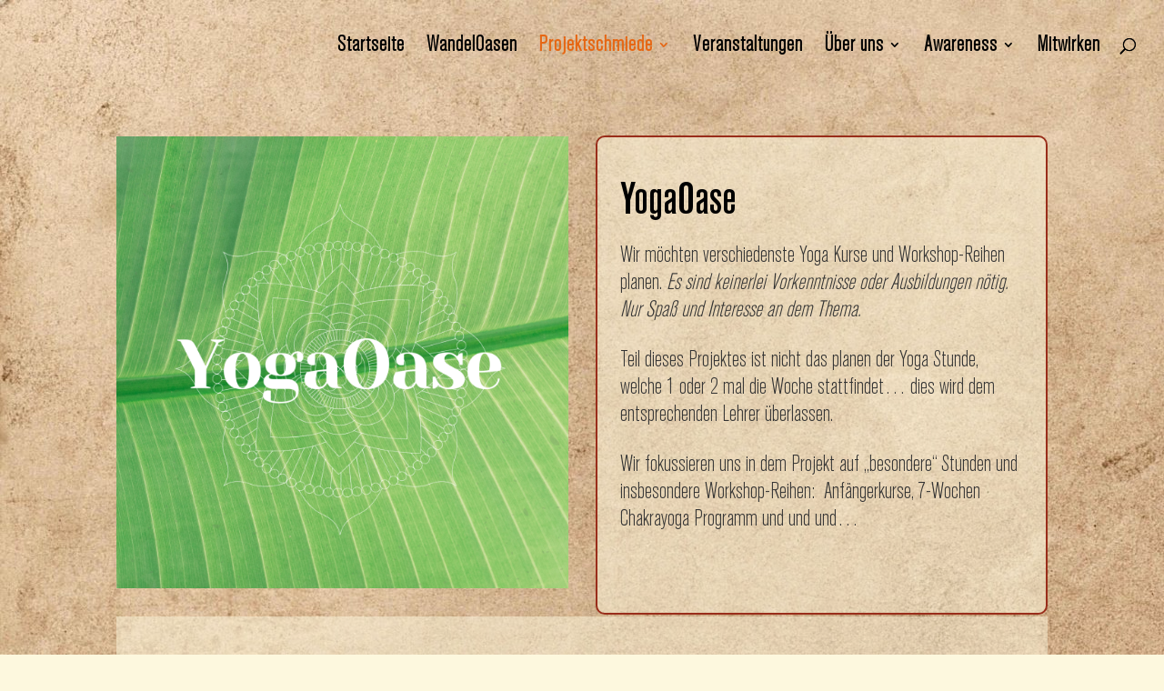

--- FILE ---
content_type: text/html; charset=UTF-8
request_url: http://koeln.wandeloasen.org/yogaoase/
body_size: 6422
content:
<!DOCTYPE html>
<html lang="de-DE">
<head>
	<meta charset="UTF-8" />
<meta http-equiv="X-UA-Compatible" content="IE=edge">
	<link rel="pingback" href="http://koeln.wandeloasen.org/xmlrpc.php" />

	<script type="text/javascript">
		document.documentElement.className = 'js';
	</script>

	<script>var et_site_url='http://koeln.wandeloasen.org';var et_post_id='1517';function et_core_page_resource_fallback(a,b){"undefined"===typeof b&&(b=a.sheet.cssRules&&0===a.sheet.cssRules.length);b&&(a.onerror=null,a.onload=null,a.href?a.href=et_site_url+"/?et_core_page_resource="+a.id+et_post_id:a.src&&(a.src=et_site_url+"/?et_core_page_resource="+a.id+et_post_id))}
</script><title>YogaOase | koeln.wandeloasen.org</title>
			<style>
			.spoontalk-social
			{
			color: white !important;
			text-align: center !important;
			margin-bottom:px;
			border-radius:%;

		    background:;
	
			
	
			}
			
		
.alignment { text-align:; }
</style>
<meta name='robots' content='max-image-preview:large' />
<link rel='dns-prefetch' href='//fonts.googleapis.com' />
<link rel='dns-prefetch' href='//s.w.org' />
<link rel="alternate" type="application/rss+xml" title="koeln.wandeloasen.org &raquo; Feed" href="http://koeln.wandeloasen.org/feed/" />
<link rel="alternate" type="application/rss+xml" title="koeln.wandeloasen.org &raquo; Kommentar-Feed" href="http://koeln.wandeloasen.org/comments/feed/" />
		<script type="text/javascript">
			window._wpemojiSettings = {"baseUrl":"https:\/\/s.w.org\/images\/core\/emoji\/13.0.1\/72x72\/","ext":".png","svgUrl":"https:\/\/s.w.org\/images\/core\/emoji\/13.0.1\/svg\/","svgExt":".svg","source":{"concatemoji":"http:\/\/koeln.wandeloasen.org\/wp-includes\/js\/wp-emoji-release.min.js?ver=5.7"}};
			!function(e,a,t){var n,r,o,i=a.createElement("canvas"),p=i.getContext&&i.getContext("2d");function s(e,t){var a=String.fromCharCode;p.clearRect(0,0,i.width,i.height),p.fillText(a.apply(this,e),0,0);e=i.toDataURL();return p.clearRect(0,0,i.width,i.height),p.fillText(a.apply(this,t),0,0),e===i.toDataURL()}function c(e){var t=a.createElement("script");t.src=e,t.defer=t.type="text/javascript",a.getElementsByTagName("head")[0].appendChild(t)}for(o=Array("flag","emoji"),t.supports={everything:!0,everythingExceptFlag:!0},r=0;r<o.length;r++)t.supports[o[r]]=function(e){if(!p||!p.fillText)return!1;switch(p.textBaseline="top",p.font="600 32px Arial",e){case"flag":return s([127987,65039,8205,9895,65039],[127987,65039,8203,9895,65039])?!1:!s([55356,56826,55356,56819],[55356,56826,8203,55356,56819])&&!s([55356,57332,56128,56423,56128,56418,56128,56421,56128,56430,56128,56423,56128,56447],[55356,57332,8203,56128,56423,8203,56128,56418,8203,56128,56421,8203,56128,56430,8203,56128,56423,8203,56128,56447]);case"emoji":return!s([55357,56424,8205,55356,57212],[55357,56424,8203,55356,57212])}return!1}(o[r]),t.supports.everything=t.supports.everything&&t.supports[o[r]],"flag"!==o[r]&&(t.supports.everythingExceptFlag=t.supports.everythingExceptFlag&&t.supports[o[r]]);t.supports.everythingExceptFlag=t.supports.everythingExceptFlag&&!t.supports.flag,t.DOMReady=!1,t.readyCallback=function(){t.DOMReady=!0},t.supports.everything||(n=function(){t.readyCallback()},a.addEventListener?(a.addEventListener("DOMContentLoaded",n,!1),e.addEventListener("load",n,!1)):(e.attachEvent("onload",n),a.attachEvent("onreadystatechange",function(){"complete"===a.readyState&&t.readyCallback()})),(n=t.source||{}).concatemoji?c(n.concatemoji):n.wpemoji&&n.twemoji&&(c(n.twemoji),c(n.wpemoji)))}(window,document,window._wpemojiSettings);
		</script>
		<meta content="DI Agentur v.1.0.1" name="generator"/><style type="text/css">
img.wp-smiley,
img.emoji {
	display: inline !important;
	border: none !important;
	box-shadow: none !important;
	height: 1em !important;
	width: 1em !important;
	margin: 0 .07em !important;
	vertical-align: -0.1em !important;
	background: none !important;
	padding: 0 !important;
}
</style>
	<link rel='stylesheet' id='wp-block-library-css'  href='http://koeln.wandeloasen.org/wp-includes/css/dist/block-library/style.min.css?ver=5.7' type='text/css' media='all' />
<link rel='stylesheet' id='css_for_fa_icon-css'  href='http://koeln.wandeloasen.org/wp-content/plugins/spoontalk-social-media-icons-widget/inc/css/font-awesome-4.0.3/css/font-awesome.min.css?ver=5.7' type='text/css' media='all' />
<link rel='stylesheet' id='css_for_hover_effect-css'  href='http://koeln.wandeloasen.org/wp-content/plugins/spoontalk-social-media-icons-widget/inc/css/hover.css?ver=5.7' type='text/css' media='all' />
<link rel='stylesheet' id='uaf_client_css-css'  href='http://koeln.wandeloasen.org/wp-content/uploads/useanyfont/uaf.css?ver=1643727167' type='text/css' media='all' />
<link rel='stylesheet' id='ics-calendar-css'  href='http://koeln.wandeloasen.org/wp-content/plugins/ics-calendar/assets/style.css?ver=9.3.4.1' type='text/css' media='all' />
<link rel='stylesheet' id='parent-style-css'  href='http://koeln.wandeloasen.org/wp-content/themes/di-basis/style.css?ver=5.7' type='text/css' media='all' />
<link rel='stylesheet' id='divi-fonts-css'  href='http://fonts.googleapis.com/css?family=Open+Sans:300italic,400italic,600italic,700italic,800italic,400,300,600,700,800&#038;subset=latin,latin-ext' type='text/css' media='all' />
<link rel='stylesheet' id='divi-style-css'  href='http://koeln.wandeloasen.org/wp-content/themes/di-agentur/style.css?ver=5.7' type='text/css' media='all' />
<link rel='stylesheet' id='dashicons-css'  href='http://koeln.wandeloasen.org/wp-includes/css/dashicons.min.css?ver=5.7' type='text/css' media='all' />
<script type='text/javascript' src='http://koeln.wandeloasen.org/wp-includes/js/jquery/jquery.min.js?ver=3.5.1' id='jquery-core-js'></script>
<script type='text/javascript' src='http://koeln.wandeloasen.org/wp-includes/js/jquery/jquery-migrate.min.js?ver=3.3.2' id='jquery-migrate-js'></script>
<script type='text/javascript' src='http://koeln.wandeloasen.org/wp-content/themes/di-basis/core/admin/js/es6-promise.auto.min.js?ver=5.7' id='es6-promise-js'></script>
<script type='text/javascript' id='et-core-api-spam-recaptcha-js-extra'>
/* <![CDATA[ */
var et_core_api_spam_recaptcha = {"site_key":"","page_action":{"action":"yogaoase"}};
/* ]]> */
</script>
<script type='text/javascript' src='http://koeln.wandeloasen.org/wp-content/themes/di-basis/core/admin/js/recaptcha.js?ver=5.7' id='et-core-api-spam-recaptcha-js'></script>
<link rel="https://api.w.org/" href="http://koeln.wandeloasen.org/wp-json/" /><link rel="alternate" type="application/json" href="http://koeln.wandeloasen.org/wp-json/wp/v2/pages/1517" /><link rel="EditURI" type="application/rsd+xml" title="RSD" href="http://koeln.wandeloasen.org/xmlrpc.php?rsd" />
<link rel="wlwmanifest" type="application/wlwmanifest+xml" href="http://koeln.wandeloasen.org/wp-includes/wlwmanifest.xml" /> 
<meta name="generator" content="WordPress 5.7" />
<link rel="canonical" href="http://koeln.wandeloasen.org/yogaoase/" />
<link rel='shortlink' href='http://koeln.wandeloasen.org/?p=1517' />
<link rel="alternate" type="application/json+oembed" href="http://koeln.wandeloasen.org/wp-json/oembed/1.0/embed?url=http%3A%2F%2Fkoeln.wandeloasen.org%2Fyogaoase%2F" />
<link rel="alternate" type="text/xml+oembed" href="http://koeln.wandeloasen.org/wp-json/oembed/1.0/embed?url=http%3A%2F%2Fkoeln.wandeloasen.org%2Fyogaoase%2F&#038;format=xml" />
<meta name="viewport" content="width=device-width, initial-scale=1.0, maximum-scale=1.0, user-scalable=0" /><style type="text/css" id="custom-background-css">
body.custom-background { background-color: #fdf8de; background-image: url("http://koeln.wandeloasen.org/wp-content/uploads/2020/07/paper-1074131-scaled.jpg"); background-position: left top; background-size: auto; background-repeat: repeat; background-attachment: fixed; }
</style>
	<link rel="icon" href="http://koeln.wandeloasen.org/wp-content/uploads/2020/06/cropped-Logo_Puzzle-32x32.png" sizes="32x32" />
<link rel="icon" href="http://koeln.wandeloasen.org/wp-content/uploads/2020/06/cropped-Logo_Puzzle-192x192.png" sizes="192x192" />
<link rel="apple-touch-icon" href="http://koeln.wandeloasen.org/wp-content/uploads/2020/06/cropped-Logo_Puzzle-180x180.png" />
<meta name="msapplication-TileImage" content="http://koeln.wandeloasen.org/wp-content/uploads/2020/06/cropped-Logo_Puzzle-270x270.png" />
<link rel="stylesheet" id="et-core-unified-1517-cached-inline-styles" href="http://koeln.wandeloasen.org/wp-content/et-cache/1517/et-core-unified-1517-176352538416.min.css" onerror="et_core_page_resource_fallback(this, true)" onload="et_core_page_resource_fallback(this)" /></head>
<body class="page-template-default page page-id-1517 custom-background et_pb_button_helper_class et_transparent_nav et_fullwidth_nav et_fixed_nav et_show_nav et_hide_primary_logo et_primary_nav_dropdown_animation_fade et_secondary_nav_dropdown_animation_fade et_header_style_left et_pb_footer_columns4 et_pb_gutter osx et_pb_gutters2 et_pb_pagebuilder_layout et_no_sidebar et_divi_theme et-db et_minified_js et_minified_css">
	<div id="page-container">

	
	
			<header id="main-header" data-height-onload="84">
			<div class="container clearfix et_menu_container">
							<div class="logo_container">
					<span class="logo_helper"></span>
					<a href="http://koeln.wandeloasen.org/">
						<img src="http://koeln.wandeloasen.org/wp-content/uploads/2020/06/Logo_Puzzle.png" alt="koeln.wandeloasen.org" id="logo" data-height-percentage="78" />
					</a>
				</div>
							<div id="et-top-navigation" data-height="84" data-fixed-height="40">
											<nav id="top-menu-nav">
						<ul id="top-menu" class="nav"><li id="menu-item-1177" class="menu-item menu-item-type-post_type menu-item-object-page menu-item-home menu-item-1177"><a href="http://koeln.wandeloasen.org/">Startseite</a></li>
<li id="menu-item-1375" class="menu-item menu-item-type-post_type menu-item-object-page menu-item-1375"><a href="http://koeln.wandeloasen.org/wandeloasen/">WandelOasen</a></li>
<li id="menu-item-1376" class="menu-item menu-item-type-post_type menu-item-object-page current-menu-ancestor current-menu-parent current_page_parent current_page_ancestor menu-item-has-children menu-item-1376"><a href="http://koeln.wandeloasen.org/projektschmiede/">Projektschmiede</a>
<ul class="sub-menu">
	<li id="menu-item-1521" class="menu-item menu-item-type-post_type menu-item-object-page current-menu-item page_item page-item-1517 current_page_item menu-item-1521"><a href="http://koeln.wandeloasen.org/yogaoase/" aria-current="page">YogaOase</a></li>
	<li id="menu-item-1511" class="menu-item menu-item-type-post_type menu-item-object-page menu-item-1511"><a href="http://koeln.wandeloasen.org/rise-up-and-shine/">Rise up &#038; Shine</a></li>
	<li id="menu-item-1539" class="menu-item menu-item-type-post_type menu-item-object-page menu-item-1539"><a href="http://koeln.wandeloasen.org/befreiung-vom-veedelsmuell/">Befreiung vom Veedelsmüll</a></li>
	<li id="menu-item-1557" class="menu-item menu-item-type-post_type menu-item-object-page menu-item-1557"><a href="http://koeln.wandeloasen.org/wandelcafe/">WandelCafé</a></li>
	<li id="menu-item-1548" class="menu-item menu-item-type-post_type menu-item-object-page menu-item-1548"><a href="http://koeln.wandeloasen.org/nachhaltiger-siebdruck/">Nachhaltiger Siebdruck</a></li>
	<li id="menu-item-1567" class="menu-item menu-item-type-post_type menu-item-object-page menu-item-1567"><a href="http://koeln.wandeloasen.org/leseoase/">LeseOase</a></li>
	<li id="menu-item-1566" class="menu-item menu-item-type-post_type menu-item-object-page menu-item-1566"><a href="http://koeln.wandeloasen.org/kronkorkensammeln-am-gruenguertel/">Kronkorkensammeln am Grüngürtel</a></li>
	<li id="menu-item-1572" class="menu-item menu-item-type-post_type menu-item-object-page menu-item-1572"><a href="http://koeln.wandeloasen.org/deine-projektidee/">Deine Projektidee</a></li>
</ul>
</li>
<li id="menu-item-1584" class="menu-item menu-item-type-post_type menu-item-object-page menu-item-1584"><a href="http://koeln.wandeloasen.org/veranstaltungen/">Veranstaltungen</a></li>
<li id="menu-item-1374" class="menu-item menu-item-type-post_type menu-item-object-page menu-item-has-children menu-item-1374"><a href="http://koeln.wandeloasen.org/ueber-uns/">Über uns</a>
<ul class="sub-menu">
	<li id="menu-item-1946" class="menu-item menu-item-type-post_type menu-item-object-page menu-item-1946"><a href="http://koeln.wandeloasen.org/unsere-werte/">Unsere Werte</a></li>
</ul>
</li>
<li id="menu-item-1945" class="menu-item menu-item-type-post_type menu-item-object-page menu-item-has-children menu-item-1945"><a href="http://koeln.wandeloasen.org/awareness-und-umgangskonzept/">Awareness</a>
<ul class="sub-menu">
	<li id="menu-item-2046" class="menu-item menu-item-type-post_type menu-item-object-page menu-item-2046"><a href="http://koeln.wandeloasen.org/umgangskonzept/">Umgangskonzept</a></li>
	<li id="menu-item-2022" class="menu-item menu-item-type-post_type menu-item-object-page menu-item-2022"><a href="http://koeln.wandeloasen.org/verantwortungsuebernahmeprozess/">Verantwortung übernehmen</a></li>
</ul>
</li>
<li id="menu-item-1373" class="menu-item menu-item-type-post_type menu-item-object-page menu-item-1373"><a href="http://koeln.wandeloasen.org/mitwirken/">Mitwirken</a></li>
</ul>						</nav>
					
					
					
										<div id="et_top_search">
						<span id="et_search_icon"></span>
					</div>
					
					<div id="et_mobile_nav_menu">
				<div class="mobile_nav closed">
					<span class="select_page">Seite wählen</span>
					<span class="mobile_menu_bar mobile_menu_bar_toggle"></span>
				</div>
			</div>				</div> <!-- #et-top-navigation -->
			</div> <!-- .container -->
			<div class="et_search_outer">
				<div class="container et_search_form_container">
					<form role="search" method="get" class="et-search-form" action="http://koeln.wandeloasen.org/">
					<input type="search" class="et-search-field" placeholder="Suchen &hellip;" value="" name="s" title="Suchen nach:" />					</form>
					<span class="et_close_search_field"></span>
				</div>
			</div>
		</header> <!-- #main-header -->
			<div id="et-main-area">
	
<div id="main-content">


			
				<article id="post-1517" class="post-1517 page type-page status-publish hentry">

				
					<div class="entry-content">
					<div id="et-boc" class="et-boc">
			
		<div class="et-l et-l--post">
			<div class="et_builder_inner_content et_pb_gutters2">
		<div class="et_pb_section et_pb_section_0 et_pb_with_background et_section_specialty" >
				
				
				
				<div class="et_pb_row">
					<div class="et_pb_column et_pb_column_1_2 et_pb_column_0    et_pb_css_mix_blend_mode_passthrough">
				
				
				<div class="et_pb_module et_pb_image et_pb_image_0">
				
				
				<span class="et_pb_image_wrap "><img src="http://koeln.wandeloasen.org/wp-content/uploads/2020/07/11.png" alt="" title="11" srcset="http://koeln.wandeloasen.org/wp-content/uploads/2020/07/11.png 2160w, http://koeln.wandeloasen.org/wp-content/uploads/2020/07/11-1280x1280.png 1280w, http://koeln.wandeloasen.org/wp-content/uploads/2020/07/11-980x980.png 980w, http://koeln.wandeloasen.org/wp-content/uploads/2020/07/11-480x480.png 480w" sizes="(min-width: 0px) and (max-width: 480px) 480px, (min-width: 481px) and (max-width: 980px) 980px, (min-width: 981px) and (max-width: 1280px) 1280px, (min-width: 1281px) 2160px, 100vw" /></span>
			</div>
			</div> <!-- .et_pb_column --><div class="et_pb_column et_pb_column_1_2 et_pb_column_1   et_pb_specialty_column  et_pb_css_mix_blend_mode_passthrough et-last-child">
				
				
				<div class="et_pb_with_border et_pb_row_inner et_pb_row_inner_0">
				<div class="et_pb_column et_pb_column_4_4 et_pb_column_inner et_pb_column_inner_0 et-last-child">
				
				
				<div class="et_pb_module et_pb_text et_pb_text_0  et_pb_text_align_left et_pb_bg_layout_light">
				
				
				<div class="et_pb_text_inner"><h1>YogaOase</h1>
<p>Wir möchten verschiedenste Yoga Kurse und Workshop-Reihen planen. <em>Es sind keinerlei Vorkenntnisse oder Ausbildungen nötig. Nur Spaß und Interesse an dem Thema.</em></p>
<p>Teil dieses Projektes ist nicht das planen der Yoga Stunde, welche 1 oder 2 mal die Woche stattfindet&#8230; dies wird dem entsprechenden Lehrer überlassen.</p>
<p>Wir fokussieren uns in dem Projekt auf &#8222;besondere&#8220; Stunden und insbesondere Workshop-Reihen:  Anfängerkurse, 7-Wochen Chakrayoga Programm und und und&#8230;</p></div>
			</div> <!-- .et_pb_text -->
			</div> <!-- .et_pb_column -->
				
				
			</div> <!-- .et_pb_row_inner -->
			</div> <!-- .et_pb_column -->
				</div> <!-- .et_pb_row -->
				
			</div> <!-- .et_pb_section --><div class="et_pb_section et_pb_section_1 et_pb_with_background et_section_regular" >
				
				
				
				
					<div class="et_pb_row et_pb_row_0">
				<div class="et_pb_column et_pb_column_1_2 et_pb_column_2  et_pb_css_mix_blend_mode_passthrough">
				
				
				<div class="et_pb_module et_pb_text et_pb_text_1  et_pb_text_align_left et_pb_bg_layout_light">
				
				
				<div class="et_pb_text_inner"><h3>Hutträgerin: Helena</h3>
<h3><span>Kontakt von Helena:</span></h3>
<p><a href="mailto:helena.thielen@wandelbuendnis.org">helena.thielen@wandelbuendnis.org</a> </p></div>
			</div> <!-- .et_pb_text -->
			</div> <!-- .et_pb_column --><div class="et_pb_column et_pb_column_1_2 et_pb_column_3  et_pb_css_mix_blend_mode_passthrough et-last-child">
				
				
				<div class="et_pb_module et_pb_text et_pb_text_2 et_clickable  et_pb_text_align_left et_pb_bg_layout_light">
				
				
				<div class="et_pb_text_inner"><h3><span>Kommunikationskanäle:</span></h3></div>
			</div> <!-- .et_pb_text --><div class="et_pb_module et_pb_text et_pb_text_3 et_clickable  et_pb_text_align_left et_pb_bg_layout_light">
				
				
				<div class="et_pb_text_inner"><p>WeChange: <a href="https://wechange.de/project/yoga-in-der-wandeloase/">https://wechange.de/project/yoga-in-der-wandeloase/</a></p>
<p>&nbsp;</p></div>
			</div> <!-- .et_pb_text -->
			</div> <!-- .et_pb_column -->
				
				
			</div> <!-- .et_pb_row -->
				
				
			</div> <!-- .et_pb_section --><div class="et_pb_section et_pb_section_2 et_pb_with_background et_section_regular" >
				
				
				
				
					<div class="et_pb_row et_pb_row_1">
				<div class="et_pb_column et_pb_column_4_4 et_pb_column_4  et_pb_css_mix_blend_mode_passthrough et-last-child">
				
				
				<div class="et_pb_module et_pb_text et_pb_text_4  et_pb_text_align_left et_pb_bg_layout_light">
				
				
				<div class="et_pb_text_inner"><h1 style="text-align: center;">Wie kannst du dich einbringen?</h1>
<p style="text-align: center;">Melde dich gerne bei Helena und komm zu den Treffen. Dort werden Ideen besprochen und Visionen gesponnen.</p></div>
			</div> <!-- .et_pb_text -->
			</div> <!-- .et_pb_column -->
				
				
			</div> <!-- .et_pb_row -->
				
				
			</div> <!-- .et_pb_section -->		</div><!-- .et_builder_inner_content -->
	</div><!-- .et-l -->
	
			
		</div><!-- #et-boc -->
							</div> <!-- .entry-content -->

				
				</article> <!-- .et_pb_post -->

			

</div> <!-- #main-content -->


			<footer id="main-footer">
				
<div class="container">
    <div id="footer-widgets" class="clearfix">
		<div class="footer-widget"><div id="text-3" class="fwidget et_pb_widget widget_text">			<div class="textwidget"><p><a href="http://koeln.wandeloasen.org/impressum">Impressum</a></p>
</div>
		</div> <!-- end .fwidget --></div> <!-- end .footer-widget --><div class="footer-widget"></div> <!-- end .footer-widget --><div class="footer-widget"></div> <!-- end .footer-widget --><div class="footer-widget"></div> <!-- end .footer-widget -->    </div> <!-- #footer-widgets -->
</div>    <!-- .container -->

		
				<div id="footer-bottom">
					<div class="container clearfix">
									</div>	<!-- .container -->
				</div>
			</footer> <!-- #main-footer -->
		</div> <!-- #et-main-area -->


	</div> <!-- #page-container -->

		<script type="text/javascript">
				var et_link_options_data = [{"class":"et_pb_text_2","url":"https:\/\/chat.whatsapp.com\/BHJ19L8ZFPT8yIK8XcqMrB","target":"_blank"},{"class":"et_pb_text_3","url":"https:\/\/wechange.de\/project\/yoga-in-der-wandeloase\/","target":"_blank"}];
			</script>
	<script type='text/javascript' id='ics-calendar-js-extra'>
/* <![CDATA[ */
var ics_calendar_i18n = {"hide_past_events":"Vergangene Ereignisse ausblenden","show_past_events":"Vergangene Ereignisse anzeigen"};
/* ]]> */
</script>
<script type='text/javascript' src='http://koeln.wandeloasen.org/wp-content/plugins/ics-calendar/assets/script.js?ver=9.3.4.1' id='ics-calendar-js'></script>
<script type='text/javascript' id='divi-custom-script-js-extra'>
/* <![CDATA[ */
var DIVI = {"item_count":"%d Item","items_count":"%d Items"};
var et_shortcodes_strings = {"previous":"Vorherige","next":"N\u00e4chste"};
var et_pb_custom = {"ajaxurl":"http:\/\/koeln.wandeloasen.org\/wp-admin\/admin-ajax.php","images_uri":"http:\/\/koeln.wandeloasen.org\/wp-content\/themes\/di-basis\/images","builder_images_uri":"http:\/\/koeln.wandeloasen.org\/wp-content\/themes\/di-basis\/includes\/builder\/images","et_frontend_nonce":"e5711f08ac","subscription_failed":"Bitte \u00fcberpr\u00fcfen Sie die Felder unten aus, um sicherzustellen, dass Sie die richtigen Informationen eingegeben.","et_ab_log_nonce":"054f609af8","fill_message":"Bitte f\u00fcllen Sie die folgenden Felder aus:","contact_error_message":"Bitte folgende Fehler beheben:","invalid":"Ung\u00fcltige E-Mail","captcha":"Captcha","prev":"Vorherige","previous":"Vorherige","next":"Weiter","wrong_captcha":"Sie haben die falsche Zahl im Captcha eingegeben.","wrong_checkbox":"Checkbox","ignore_waypoints":"no","is_divi_theme_used":"1","widget_search_selector":".widget_search","ab_tests":[],"is_ab_testing_active":"","page_id":"1517","unique_test_id":"","ab_bounce_rate":"5","is_cache_plugin_active":"no","is_shortcode_tracking":"","tinymce_uri":""}; var et_frontend_scripts = {"builderCssContainerPrefix":"#et-boc","builderCssLayoutPrefix":"#et-boc .et-l"};
var et_pb_box_shadow_elements = [];
var et_pb_motion_elements = {"desktop":[],"tablet":[],"phone":[]};
/* ]]> */
</script>
<script type='text/javascript' src='http://koeln.wandeloasen.org/wp-content/themes/di-basis/js/custom.unified.js?ver=5.7' id='divi-custom-script-js'></script>
<script type='text/javascript' src='http://koeln.wandeloasen.org/wp-content/themes/di-basis/core/admin/js/common.js?ver=4.4.7' id='et-core-common-js'></script>
<script type='text/javascript' src='http://koeln.wandeloasen.org/wp-includes/js/wp-embed.min.js?ver=5.7' id='wp-embed-js'></script>
</body>
</html>


--- FILE ---
content_type: text/css
request_url: http://koeln.wandeloasen.org/wp-content/uploads/useanyfont/uaf.css?ver=1643727167
body_size: 369
content:
				@font-face {
					font-family: 'ak-light';
					src: url('/wp-content/uploads/useanyfont/2130Ak-Light.woff2') format('woff2'),
						url('/wp-content/uploads/useanyfont/2130Ak-Light.woff') format('woff');
					  font-display: auto;
				}

				.ak-light{font-family: 'ak-light' !important;}

						@font-face {
					font-family: 'ak-med-bold';
					src: url('/wp-content/uploads/useanyfont/2748Ak-MedBold.woff2') format('woff2'),
						url('/wp-content/uploads/useanyfont/2748Ak-MedBold.woff') format('woff');
					  font-display: auto;
				}

				.ak-med-bold{font-family: 'ak-med-bold' !important;}

						@font-face {
					font-family: 'ak-italic';
					src: url('/wp-content/uploads/useanyfont/5698Ak-Italic.woff2') format('woff2'),
						url('/wp-content/uploads/useanyfont/5698Ak-Italic.woff') format('woff');
					  font-display: auto;
				}

				.ak-italic{font-family: 'ak-italic' !important;}

						h1, h2, h3, h4, h5, h6{
					font-family: 'ak-med-bold' !important;
				}
						.menu-hauptmenue-container li a, .menu-hauptmenue-container li span, #menu-hauptmenue li a, #menu-hauptmenue li span{
					font-family: 'ak-med-bold' !important;
				}
						.menu-sekundaeres-menue-container li a, .menu-sekundaeres-menue-container li span, #menu-sekundaeres-menue li a, #menu-sekundaeres-menue li span{
					font-family: 'ak-light' !important;
				}
						strong, b{
					font-family: 'ak-med-bold' !important;
				}
						blockquote{
					font-family: 'ak-light' !important;
				}
						p{
					font-family: 'ak-light' !important;
				}
						strong, b{
					font-family: 'ak-med-bold' !important;
				}
		

--- FILE ---
content_type: text/css
request_url: http://koeln.wandeloasen.org/wp-content/themes/di-agentur/style.css?ver=5.7
body_size: 380
content:
/* 
Theme Name: DI Agentur 
Description: Childtheme 
Author: Designers Inn 
Template: di-basis 
Version: 1.0.1 
*/

h1 {
font-size: 50px; 
color: #333; 
line-height: 1.5em; 
}

h2 {
font-size: 40px; 
color: #333; 
line-height: 1.5em; 
padding-top: 10px; 
padding-bottom: 10px;
}

h3 {
font-size: 35px; 
color: #333; 
line-height: 1.5em; 
padding-top: 10px; 
padding-bottom: 10px;
}

h4 {
font-size: 30px; 
color: #333; 
line-height: 1.5em; 
padding-top: 10px; 
padding-bottom: 10px;
}


h5 {
font-size: 20px; 
color: #333; 
line-height: 1.5em; 
padding-top: 10px; 
padding-bottom: 10px;
}

h6 {
font-size: 15px; 
color: #333; 
line-height: 1.5em; 
padding-top: 10px; 
padding-bottom: 10px;
}

p {
font-size: 25px;
color: #333; 
}

@media only screen and (min-width: 600px) {
body {
/* if media type is screen and condition is true */
font-size: 10px;
}
}

@media only screen and (max-width: 600px) {
h1{
	font-size: 30px;
	}
h2{
    font-size: 26px;
  }
h3{
	font-size: 22px;
	}
h4{
    font-size: 20px;
  }
h5{
    font-size: 16px;
  }
h6{
    font-size: 12px;
  }
	
ul {
	background-color: #fdf8de
  }
	
li {
	background-color: #fdf8de
  }
}

